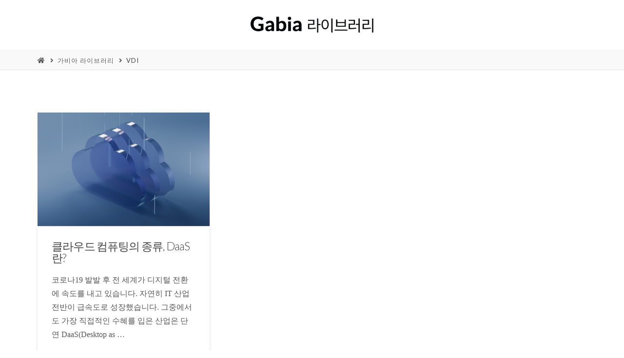

--- FILE ---
content_type: text/html; charset=UTF-8
request_url: https://library.gabia.com/tag/vdi/
body_size: 53061
content:
<!-- Google Tag Manager -->
<script>(function(w,d,s,l,i){w[l]=w[l]||[];w[l].push({'gtm.start':
new Date().getTime(),event:'gtm.js'});var f=d.getElementsByTagName(s)[0],
j=d.createElement(s),dl=l!='dataLayer'?'&l='+l:'';j.async=true;j.src=
'https://www.googletagmanager.com/gtm.js?id='+i+dl;f.parentNode.insertBefore(j,f);
})(window,document,'script','dataLayer','GTM-P8VJN87');</script>
<!-- End Google Tag Manager -->

<meta property="og:title" content="가비아 라이브러리">	 	 	 	 	 
<meta property="og:description" content="IT 콘텐츠 허브">	 	 	 	 
<meta property="og:image" content="https://static.gabia.com/www/common/gnb/gabia_logo_1200.jpg">
<meta property="og:url" content="library.gabia.com/">




<!DOCTYPE html>

<html class="no-js" lang="ko-KR">

<head>
  
<meta charset="UTF-8">
<meta name="viewport" content="width=device-width, initial-scale=1.0">
<link rel="pingback" href="https://library.gabia.com/xmlrpc.php">
<title>VDI | 가비아 라이브러리</title>
<meta name='robots' content='max-image-preview:large' />

<!-- All in One SEO Pack 3.3.5 by Michael Torbert of Semper Fi Web Design[915,943] -->
<script type="application/ld+json" class="aioseop-schema">{"@context":"https://schema.org","@graph":[{"@type":"Organization","@id":"https://library.gabia.com/#organization","url":"https://library.gabia.com/","name":"\uac00\ube44\uc544","sameAs":["Facebook URL: https://www.facebook.com/gabianow","YouTube URL: https://www.youtube.com/user/gabianow","Blog URL: https://blog.naver.com/gabianow"],"logo":{"@type":"ImageObject","@id":"https://library.gabia.com/#logo","url":"https://library.gabia.com/wp-content/uploads/2025/07/400X400.png","caption":""},"image":{"@id":"https://library.gabia.com/#logo"}},{"@type":"WebSite","@id":"https://library.gabia.com/#website","url":"https://library.gabia.com/","name":"\uac00\ube44\uc544 \ub77c\uc774\ube0c\ub7ec\ub9ac","publisher":{"@id":"https://library.gabia.com/#organization"},"potentialAction":{"@type":"SearchAction","target":"https://library.gabia.com/?s={search_term_string}","query-input":"required name=search_term_string"}},{"@type":"CollectionPage","@id":"https://library.gabia.com/tag/vdi/#collectionpage","url":"https://library.gabia.com/tag/vdi/","inLanguage":"ko-KR","name":"VDI","isPartOf":{"@id":"https://library.gabia.com/#website"}}]}</script>
<link rel="canonical" href="https://library.gabia.com/tag/vdi/" />
			<script type="text/javascript" >
				window.ga=window.ga||function(){(ga.q=ga.q||[]).push(arguments)};ga.l=+new Date;
				ga('create', '289759044', { 'cookieDomain': 'gabia.com' } );
				// Plugins
				ga('require', 'displayfeatures');ga('set', 'anonymizeIp', true);ga('require', 'outboundLinkTracker');
				ga('send', 'pageview');
			</script>
			<script async src="https://www.google-analytics.com/analytics.js"></script>
			<script async src="https://library.gabia.com/wp-content/plugins/all-in-one-seo-pack/public/js/vendor/autotrack.js"></script>
				<!-- All in One SEO Pack -->
<link rel='dns-prefetch' href='//fonts.googleapis.com' />
<link rel='dns-prefetch' href='//s.w.org' />
<link rel="alternate" type="application/rss+xml" title="가비아 라이브러리 &raquo; 피드" href="https://library.gabia.com/feed/" />
<link rel="alternate" type="application/rss+xml" title="가비아 라이브러리 &raquo; 댓글 피드" href="https://library.gabia.com/comments/feed/" />
<link rel="alternate" type="application/rss+xml" title="가비아 라이브러리 &raquo; VDI 태그 피드" href="https://library.gabia.com/tag/vdi/feed/" />
<script type="text/javascript">
window._wpemojiSettings = {"baseUrl":"https:\/\/s.w.org\/images\/core\/emoji\/13.1.0\/72x72\/","ext":".png","svgUrl":"https:\/\/s.w.org\/images\/core\/emoji\/13.1.0\/svg\/","svgExt":".svg","source":{"concatemoji":"https:\/\/library.gabia.com\/wp-includes\/js\/wp-emoji-release.min.js?ver=5.9.12"}};
/*! This file is auto-generated */
!function(e,a,t){var n,r,o,i=a.createElement("canvas"),p=i.getContext&&i.getContext("2d");function s(e,t){var a=String.fromCharCode;p.clearRect(0,0,i.width,i.height),p.fillText(a.apply(this,e),0,0);e=i.toDataURL();return p.clearRect(0,0,i.width,i.height),p.fillText(a.apply(this,t),0,0),e===i.toDataURL()}function c(e){var t=a.createElement("script");t.src=e,t.defer=t.type="text/javascript",a.getElementsByTagName("head")[0].appendChild(t)}for(o=Array("flag","emoji"),t.supports={everything:!0,everythingExceptFlag:!0},r=0;r<o.length;r++)t.supports[o[r]]=function(e){if(!p||!p.fillText)return!1;switch(p.textBaseline="top",p.font="600 32px Arial",e){case"flag":return s([127987,65039,8205,9895,65039],[127987,65039,8203,9895,65039])?!1:!s([55356,56826,55356,56819],[55356,56826,8203,55356,56819])&&!s([55356,57332,56128,56423,56128,56418,56128,56421,56128,56430,56128,56423,56128,56447],[55356,57332,8203,56128,56423,8203,56128,56418,8203,56128,56421,8203,56128,56430,8203,56128,56423,8203,56128,56447]);case"emoji":return!s([10084,65039,8205,55357,56613],[10084,65039,8203,55357,56613])}return!1}(o[r]),t.supports.everything=t.supports.everything&&t.supports[o[r]],"flag"!==o[r]&&(t.supports.everythingExceptFlag=t.supports.everythingExceptFlag&&t.supports[o[r]]);t.supports.everythingExceptFlag=t.supports.everythingExceptFlag&&!t.supports.flag,t.DOMReady=!1,t.readyCallback=function(){t.DOMReady=!0},t.supports.everything||(n=function(){t.readyCallback()},a.addEventListener?(a.addEventListener("DOMContentLoaded",n,!1),e.addEventListener("load",n,!1)):(e.attachEvent("onload",n),a.attachEvent("onreadystatechange",function(){"complete"===a.readyState&&t.readyCallback()})),(n=t.source||{}).concatemoji?c(n.concatemoji):n.wpemoji&&n.twemoji&&(c(n.twemoji),c(n.wpemoji)))}(window,document,window._wpemojiSettings);
</script>
<style type="text/css">
img.wp-smiley,
img.emoji {
	display: inline !important;
	border: none !important;
	box-shadow: none !important;
	height: 1em !important;
	width: 1em !important;
	margin: 0 0.07em !important;
	vertical-align: -0.1em !important;
	background: none !important;
	padding: 0 !important;
}
</style>
	<link rel='stylesheet' id='structured-content-frontend-css'  href='https://library.gabia.com/wp-content/plugins/structured-content/dist/blocks.style.build.css?ver=1.4.4' type='text/css' media='all' />
<link rel='stylesheet' id='wp-block-library-css'  href='https://library.gabia.com/wp-includes/css/dist/block-library/style.min.css?ver=5.9.12' type='text/css' media='all' />
<style id='wp-block-library-theme-inline-css' type='text/css'>
.wp-block-audio figcaption{color:#555;font-size:13px;text-align:center}.is-dark-theme .wp-block-audio figcaption{color:hsla(0,0%,100%,.65)}.wp-block-code>code{font-family:Menlo,Consolas,monaco,monospace;color:#1e1e1e;padding:.8em 1em;border:1px solid #ddd;border-radius:4px}.wp-block-embed figcaption{color:#555;font-size:13px;text-align:center}.is-dark-theme .wp-block-embed figcaption{color:hsla(0,0%,100%,.65)}.blocks-gallery-caption{color:#555;font-size:13px;text-align:center}.is-dark-theme .blocks-gallery-caption{color:hsla(0,0%,100%,.65)}.wp-block-image figcaption{color:#555;font-size:13px;text-align:center}.is-dark-theme .wp-block-image figcaption{color:hsla(0,0%,100%,.65)}.wp-block-pullquote{border-top:4px solid;border-bottom:4px solid;margin-bottom:1.75em;color:currentColor}.wp-block-pullquote__citation,.wp-block-pullquote cite,.wp-block-pullquote footer{color:currentColor;text-transform:uppercase;font-size:.8125em;font-style:normal}.wp-block-quote{border-left:.25em solid;margin:0 0 1.75em;padding-left:1em}.wp-block-quote cite,.wp-block-quote footer{color:currentColor;font-size:.8125em;position:relative;font-style:normal}.wp-block-quote.has-text-align-right{border-left:none;border-right:.25em solid;padding-left:0;padding-right:1em}.wp-block-quote.has-text-align-center{border:none;padding-left:0}.wp-block-quote.is-large,.wp-block-quote.is-style-large,.wp-block-quote.is-style-plain{border:none}.wp-block-search .wp-block-search__label{font-weight:700}.wp-block-group:where(.has-background){padding:1.25em 2.375em}.wp-block-separator{border:none;border-bottom:2px solid;margin-left:auto;margin-right:auto;opacity:.4}.wp-block-separator:not(.is-style-wide):not(.is-style-dots){width:100px}.wp-block-separator.has-background:not(.is-style-dots){border-bottom:none;height:1px}.wp-block-separator.has-background:not(.is-style-wide):not(.is-style-dots){height:2px}.wp-block-table thead{border-bottom:3px solid}.wp-block-table tfoot{border-top:3px solid}.wp-block-table td,.wp-block-table th{padding:.5em;border:1px solid;word-break:normal}.wp-block-table figcaption{color:#555;font-size:13px;text-align:center}.is-dark-theme .wp-block-table figcaption{color:hsla(0,0%,100%,.65)}.wp-block-video figcaption{color:#555;font-size:13px;text-align:center}.is-dark-theme .wp-block-video figcaption{color:hsla(0,0%,100%,.65)}.wp-block-template-part.has-background{padding:1.25em 2.375em;margin-top:0;margin-bottom:0}
</style>
<style id='global-styles-inline-css' type='text/css'>
body{--wp--preset--color--black: #000000;--wp--preset--color--cyan-bluish-gray: #abb8c3;--wp--preset--color--white: #ffffff;--wp--preset--color--pale-pink: #f78da7;--wp--preset--color--vivid-red: #cf2e2e;--wp--preset--color--luminous-vivid-orange: #ff6900;--wp--preset--color--luminous-vivid-amber: #fcb900;--wp--preset--color--light-green-cyan: #7bdcb5;--wp--preset--color--vivid-green-cyan: #00d084;--wp--preset--color--pale-cyan-blue: #8ed1fc;--wp--preset--color--vivid-cyan-blue: #0693e3;--wp--preset--color--vivid-purple: #9b51e0;--wp--preset--gradient--vivid-cyan-blue-to-vivid-purple: linear-gradient(135deg,rgba(6,147,227,1) 0%,rgb(155,81,224) 100%);--wp--preset--gradient--light-green-cyan-to-vivid-green-cyan: linear-gradient(135deg,rgb(122,220,180) 0%,rgb(0,208,130) 100%);--wp--preset--gradient--luminous-vivid-amber-to-luminous-vivid-orange: linear-gradient(135deg,rgba(252,185,0,1) 0%,rgba(255,105,0,1) 100%);--wp--preset--gradient--luminous-vivid-orange-to-vivid-red: linear-gradient(135deg,rgba(255,105,0,1) 0%,rgb(207,46,46) 100%);--wp--preset--gradient--very-light-gray-to-cyan-bluish-gray: linear-gradient(135deg,rgb(238,238,238) 0%,rgb(169,184,195) 100%);--wp--preset--gradient--cool-to-warm-spectrum: linear-gradient(135deg,rgb(74,234,220) 0%,rgb(151,120,209) 20%,rgb(207,42,186) 40%,rgb(238,44,130) 60%,rgb(251,105,98) 80%,rgb(254,248,76) 100%);--wp--preset--gradient--blush-light-purple: linear-gradient(135deg,rgb(255,206,236) 0%,rgb(152,150,240) 100%);--wp--preset--gradient--blush-bordeaux: linear-gradient(135deg,rgb(254,205,165) 0%,rgb(254,45,45) 50%,rgb(107,0,62) 100%);--wp--preset--gradient--luminous-dusk: linear-gradient(135deg,rgb(255,203,112) 0%,rgb(199,81,192) 50%,rgb(65,88,208) 100%);--wp--preset--gradient--pale-ocean: linear-gradient(135deg,rgb(255,245,203) 0%,rgb(182,227,212) 50%,rgb(51,167,181) 100%);--wp--preset--gradient--electric-grass: linear-gradient(135deg,rgb(202,248,128) 0%,rgb(113,206,126) 100%);--wp--preset--gradient--midnight: linear-gradient(135deg,rgb(2,3,129) 0%,rgb(40,116,252) 100%);--wp--preset--duotone--dark-grayscale: url('#wp-duotone-dark-grayscale');--wp--preset--duotone--grayscale: url('#wp-duotone-grayscale');--wp--preset--duotone--purple-yellow: url('#wp-duotone-purple-yellow');--wp--preset--duotone--blue-red: url('#wp-duotone-blue-red');--wp--preset--duotone--midnight: url('#wp-duotone-midnight');--wp--preset--duotone--magenta-yellow: url('#wp-duotone-magenta-yellow');--wp--preset--duotone--purple-green: url('#wp-duotone-purple-green');--wp--preset--duotone--blue-orange: url('#wp-duotone-blue-orange');--wp--preset--font-size--small: 13px;--wp--preset--font-size--medium: 20px;--wp--preset--font-size--large: 36px;--wp--preset--font-size--x-large: 42px;}.has-black-color{color: var(--wp--preset--color--black) !important;}.has-cyan-bluish-gray-color{color: var(--wp--preset--color--cyan-bluish-gray) !important;}.has-white-color{color: var(--wp--preset--color--white) !important;}.has-pale-pink-color{color: var(--wp--preset--color--pale-pink) !important;}.has-vivid-red-color{color: var(--wp--preset--color--vivid-red) !important;}.has-luminous-vivid-orange-color{color: var(--wp--preset--color--luminous-vivid-orange) !important;}.has-luminous-vivid-amber-color{color: var(--wp--preset--color--luminous-vivid-amber) !important;}.has-light-green-cyan-color{color: var(--wp--preset--color--light-green-cyan) !important;}.has-vivid-green-cyan-color{color: var(--wp--preset--color--vivid-green-cyan) !important;}.has-pale-cyan-blue-color{color: var(--wp--preset--color--pale-cyan-blue) !important;}.has-vivid-cyan-blue-color{color: var(--wp--preset--color--vivid-cyan-blue) !important;}.has-vivid-purple-color{color: var(--wp--preset--color--vivid-purple) !important;}.has-black-background-color{background-color: var(--wp--preset--color--black) !important;}.has-cyan-bluish-gray-background-color{background-color: var(--wp--preset--color--cyan-bluish-gray) !important;}.has-white-background-color{background-color: var(--wp--preset--color--white) !important;}.has-pale-pink-background-color{background-color: var(--wp--preset--color--pale-pink) !important;}.has-vivid-red-background-color{background-color: var(--wp--preset--color--vivid-red) !important;}.has-luminous-vivid-orange-background-color{background-color: var(--wp--preset--color--luminous-vivid-orange) !important;}.has-luminous-vivid-amber-background-color{background-color: var(--wp--preset--color--luminous-vivid-amber) !important;}.has-light-green-cyan-background-color{background-color: var(--wp--preset--color--light-green-cyan) !important;}.has-vivid-green-cyan-background-color{background-color: var(--wp--preset--color--vivid-green-cyan) !important;}.has-pale-cyan-blue-background-color{background-color: var(--wp--preset--color--pale-cyan-blue) !important;}.has-vivid-cyan-blue-background-color{background-color: var(--wp--preset--color--vivid-cyan-blue) !important;}.has-vivid-purple-background-color{background-color: var(--wp--preset--color--vivid-purple) !important;}.has-black-border-color{border-color: var(--wp--preset--color--black) !important;}.has-cyan-bluish-gray-border-color{border-color: var(--wp--preset--color--cyan-bluish-gray) !important;}.has-white-border-color{border-color: var(--wp--preset--color--white) !important;}.has-pale-pink-border-color{border-color: var(--wp--preset--color--pale-pink) !important;}.has-vivid-red-border-color{border-color: var(--wp--preset--color--vivid-red) !important;}.has-luminous-vivid-orange-border-color{border-color: var(--wp--preset--color--luminous-vivid-orange) !important;}.has-luminous-vivid-amber-border-color{border-color: var(--wp--preset--color--luminous-vivid-amber) !important;}.has-light-green-cyan-border-color{border-color: var(--wp--preset--color--light-green-cyan) !important;}.has-vivid-green-cyan-border-color{border-color: var(--wp--preset--color--vivid-green-cyan) !important;}.has-pale-cyan-blue-border-color{border-color: var(--wp--preset--color--pale-cyan-blue) !important;}.has-vivid-cyan-blue-border-color{border-color: var(--wp--preset--color--vivid-cyan-blue) !important;}.has-vivid-purple-border-color{border-color: var(--wp--preset--color--vivid-purple) !important;}.has-vivid-cyan-blue-to-vivid-purple-gradient-background{background: var(--wp--preset--gradient--vivid-cyan-blue-to-vivid-purple) !important;}.has-light-green-cyan-to-vivid-green-cyan-gradient-background{background: var(--wp--preset--gradient--light-green-cyan-to-vivid-green-cyan) !important;}.has-luminous-vivid-amber-to-luminous-vivid-orange-gradient-background{background: var(--wp--preset--gradient--luminous-vivid-amber-to-luminous-vivid-orange) !important;}.has-luminous-vivid-orange-to-vivid-red-gradient-background{background: var(--wp--preset--gradient--luminous-vivid-orange-to-vivid-red) !important;}.has-very-light-gray-to-cyan-bluish-gray-gradient-background{background: var(--wp--preset--gradient--very-light-gray-to-cyan-bluish-gray) !important;}.has-cool-to-warm-spectrum-gradient-background{background: var(--wp--preset--gradient--cool-to-warm-spectrum) !important;}.has-blush-light-purple-gradient-background{background: var(--wp--preset--gradient--blush-light-purple) !important;}.has-blush-bordeaux-gradient-background{background: var(--wp--preset--gradient--blush-bordeaux) !important;}.has-luminous-dusk-gradient-background{background: var(--wp--preset--gradient--luminous-dusk) !important;}.has-pale-ocean-gradient-background{background: var(--wp--preset--gradient--pale-ocean) !important;}.has-electric-grass-gradient-background{background: var(--wp--preset--gradient--electric-grass) !important;}.has-midnight-gradient-background{background: var(--wp--preset--gradient--midnight) !important;}.has-small-font-size{font-size: var(--wp--preset--font-size--small) !important;}.has-medium-font-size{font-size: var(--wp--preset--font-size--medium) !important;}.has-large-font-size{font-size: var(--wp--preset--font-size--large) !important;}.has-x-large-font-size{font-size: var(--wp--preset--font-size--x-large) !important;}
</style>
<link rel='stylesheet' id='essential-grid-plugin-settings-css'  href='https://library.gabia.com/wp-content/plugins/essential-grid/public/assets/css/settings.css?ver=2.3.6' type='text/css' media='all' />
<link rel='stylesheet' id='tp-fontello-css'  href='https://library.gabia.com/wp-content/plugins/essential-grid/public/assets/font/fontello/css/fontello.css?ver=2.3.6' type='text/css' media='all' />
<link rel='stylesheet' id='themepunchboxextcss-css'  href='https://library.gabia.com/wp-content/plugins/essential-grid/public/assets/css/jquery.esgbox.min.css?ver=2.3.6' type='text/css' media='all' />
<link rel='stylesheet' id='googlefonts-css'  href='https://fonts.googleapis.com/css?family=Noto+Sans+KR:400&subset=latin,korean' type='text/css' media='all' />
<link rel='stylesheet' id='ivory-search-styles-css'  href='https://library.gabia.com/wp-content/plugins/add-search-to-menu/public/css/ivory-search.min.css?ver=5.4.8' type='text/css' media='all' />
<link rel='stylesheet' id='wordpress-popular-posts-css-css'  href='https://library.gabia.com/wp-content/plugins/wordpress-popular-posts/assets/css/wpp.css?ver=6.2.1' type='text/css' media='all' />
<link rel='stylesheet' id='x-stack-css'  href='https://library.gabia.com/wp-content/themes/x/framework/dist/css/site/stacks/integrity-light.css?ver=6.5.5' type='text/css' media='all' />
<link rel='stylesheet' id='x-cranium-migration-css'  href='https://library.gabia.com/wp-content/themes/x/framework/legacy/cranium/dist/css/site/integrity-light.css?ver=6.5.5' type='text/css' media='all' />
<script type='text/javascript' src='https://library.gabia.com/wp-includes/js/jquery/jquery.min.js?ver=3.6.0' id='jquery-core-js'></script>
<script type='text/javascript' src='https://library.gabia.com/wp-includes/js/jquery/jquery-migrate.min.js?ver=3.3.2' id='jquery-migrate-js'></script>
<script type='text/javascript' src='https://library.gabia.com/wp-content/plugins/essential-grid/public/assets/js/jquery.esgbox.min.js?ver=2.3.6' id='themepunchboxext-js'></script>
<script type='text/javascript' src='https://library.gabia.com/wp-content/plugins/essential-grid/public/assets/js/jquery.themepunch.enablelog.js?ver=2.3.6' id='enable-logs-js'></script>
<script type='application/json' id='wpp-json'>
{"sampling_active":0,"sampling_rate":100,"ajax_url":"https:\/\/library.gabia.com\/wp-json\/wordpress-popular-posts\/v1\/popular-posts","api_url":"https:\/\/library.gabia.com\/wp-json\/wordpress-popular-posts","ID":0,"token":"70ceeab00c","lang":0,"debug":0}
</script>
<script type='text/javascript' src='https://library.gabia.com/wp-content/plugins/wordpress-popular-posts/assets/js/wpp.min.js?ver=6.2.1' id='wpp-js-js'></script>
<link rel="https://api.w.org/" href="https://library.gabia.com/wp-json/" /><link rel="alternate" type="application/json" href="https://library.gabia.com/wp-json/wp/v2/tags/902" /><style type='text/css' media='screen'>
	body{ font-family:"Noto Sans KR", arial, sans-serif;}
</style>
<!-- fonts delivered by Wordpress Google Fonts, a plugin by Adrian3.com -->            <style id="wpp-loading-animation-styles">@-webkit-keyframes bgslide{from{background-position-x:0}to{background-position-x:-200%}}@keyframes bgslide{from{background-position-x:0}to{background-position-x:-200%}}.wpp-widget-placeholder,.wpp-widget-block-placeholder,.wpp-shortcode-placeholder{margin:0 auto;width:60px;height:3px;background:#dd3737;background:linear-gradient(90deg,#dd3737 0%,#571313 10%,#dd3737 100%);background-size:200% auto;border-radius:3px;-webkit-animation:bgslide 1s infinite linear;animation:bgslide 1s infinite linear}</style>
            <link rel="icon" href="https://library.gabia.com/wp-content/uploads/2024/09/cropped-Favicon-2-32x32.png" sizes="32x32" />
<link rel="icon" href="https://library.gabia.com/wp-content/uploads/2024/09/cropped-Favicon-2-192x192.png" sizes="192x192" />
<link rel="apple-touch-icon" href="https://library.gabia.com/wp-content/uploads/2024/09/cropped-Favicon-2-180x180.png" />
<meta name="msapplication-TileImage" content="https://library.gabia.com/wp-content/uploads/2024/09/cropped-Favicon-2-270x270.png" />
<style id="x-generated-css">a,h1 a:hover,h2 a:hover,h3 a:hover,h4 a:hover,h5 a:hover,h6 a:hover,.x-breadcrumb-wrap a:hover,.widget ul li a:hover,.widget ol li a:hover,.widget.widget_text ul li a,.widget.widget_text ol li a,.widget_nav_menu .current-menu-item > a,.x-accordion-heading .x-accordion-toggle:hover,.x-comment-author a:hover,.x-comment-time:hover,.x-recent-posts a:hover .h-recent-posts{color:#2598e7;}a:hover,.widget.widget_text ul li a:hover,.widget.widget_text ol li a:hover,.x-twitter-widget ul li a:hover{color:#58aee8;}.rev_slider_wrapper,a.x-img-thumbnail:hover,.x-slider-container.below,.page-template-template-blank-3-php .x-slider-container.above,.page-template-template-blank-6-php .x-slider-container.above{border-color:#2598e7;}.entry-thumb:before,.x-pagination span.current,.flex-direction-nav a,.flex-control-nav a:hover,.flex-control-nav a.flex-active,.mejs-time-current,.x-dropcap,.x-skill-bar .bar,.x-pricing-column.featured h2,.h-comments-title small,.x-entry-share .x-share:hover,.x-highlight,.x-recent-posts .x-recent-posts-img:after{background-color:#2598e7;}.x-nav-tabs > .active > a,.x-nav-tabs > .active > a:hover{box-shadow:inset 0 3px 0 0 #2598e7;}.x-main{width:69.536945%;}.x-sidebar{width:25.536945%;}.x-comment-author,.x-comment-time,.comment-form-author label,.comment-form-email label,.comment-form-url label,.comment-form-rating label,.comment-form-comment label,.widget_calendar #wp-calendar caption,.widget.widget_rss li .rsswidget{font-family:"Lato",sans-serif;font-weight:300;}.p-landmark-sub,.p-meta,input,button,select,textarea{font-family:"Lato",sans-serif;}.widget ul li a,.widget ol li a,.x-comment-time{color:#565656;}.widget_text ol li a,.widget_text ul li a{color:#2598e7;}.widget_text ol li a:hover,.widget_text ul li a:hover{color:#58aee8;}.comment-form-author label,.comment-form-email label,.comment-form-url label,.comment-form-rating label,.comment-form-comment label,.widget_calendar #wp-calendar th,.p-landmark-sub strong,.widget_tag_cloud .tagcloud a:hover,.widget_tag_cloud .tagcloud a:active,.entry-footer a:hover,.entry-footer a:active,.x-breadcrumbs .current,.x-comment-author,.x-comment-author a{color:#404040;}.widget_calendar #wp-calendar th{border-color:#404040;}.h-feature-headline span i{background-color:#404040;}@media (max-width:979px){}html{font-size:16px;}@media (min-width:480px){html{font-size:16px;}}@media (min-width:767px){html{font-size:16px;}}@media (min-width:979px){html{font-size:16px;}}@media (min-width:1200px){html{font-size:16px;}}body{font-style:normal;font-weight:400;color:#565656;background-color:rgb(255,255,255);}.w-b{font-weight:400 !important;}h1,h2,h3,h4,h5,h6,.h1,.h2,.h3,.h4,.h5,.h6{font-family:"Lato",sans-serif;font-style:normal;font-weight:300;}h1,.h1{letter-spacing:-0.035em;}h2,.h2{letter-spacing:-0.035em;}h3,.h3{letter-spacing:-0.035em;}h4,.h4{letter-spacing:-0.035em;}h5,.h5{letter-spacing:-0.035em;}h6,.h6{letter-spacing:-0.035em;}.w-h{font-weight:300 !important;}.x-container.width{width:88%;}.x-container.max{max-width:1200px;}.x-main.full{float:none;display:block;width:auto;}@media (max-width:979px){.x-main.full,.x-main.left,.x-main.right,.x-sidebar.left,.x-sidebar.right{float:none;display:block;width:auto !important;}}.entry-header,.entry-content{font-size:1rem;}body,input,button,select,textarea{font-family:"Lato",sans-serif;}h1,h2,h3,h4,h5,h6,.h1,.h2,.h3,.h4,.h5,.h6,h1 a,h2 a,h3 a,h4 a,h5 a,h6 a,.h1 a,.h2 a,.h3 a,.h4 a,.h5 a,.h6 a,blockquote{color:#404040;}.cfc-h-tx{color:#404040 !important;}.cfc-h-bd{border-color:#404040 !important;}.cfc-h-bg{background-color:#404040 !important;}.cfc-b-tx{color:#565656 !important;}.cfc-b-bd{border-color:#565656 !important;}.cfc-b-bg{background-color:#565656 !important;}.x-btn,.button,[type="submit"]{color:#ffffff;border-color:#232323;background-color:#232323;margin-bottom:0.25em;text-shadow:0 0.075em 0.075em rgba(0,0,0,0.5);box-shadow:0 0.25em 0 0 #2d2d2d,0 4px 9px rgba(0,0,0,0.75);}.x-btn:hover,.button:hover,[type="submit"]:hover{color:#ffffff;border-color:#7c7c7c;background-color:#2d2d2d;margin-bottom:0.25em;text-shadow:0 0.075em 0.075em rgba(0,0,0,0.5);box-shadow:0 0.25em 0 0 #5e5e5e,0 4px 9px rgba(0,0,0,0.75);}.x-btn.x-btn-real,.x-btn.x-btn-real:hover{margin-bottom:0.25em;text-shadow:0 0.075em 0.075em rgba(0,0,0,0.65);}.x-btn.x-btn-real{box-shadow:0 0.25em 0 0 #2d2d2d,0 4px 9px rgba(0,0,0,0.75);}.x-btn.x-btn-real:hover{box-shadow:0 0.25em 0 0 #5e5e5e,0 4px 9px rgba(0,0,0,0.75);}.x-btn.x-btn-flat,.x-btn.x-btn-flat:hover{margin-bottom:0;text-shadow:0 0.075em 0.075em rgba(0,0,0,0.65);box-shadow:none;}.x-btn.x-btn-transparent,.x-btn.x-btn-transparent:hover{margin-bottom:0;border-width:3px;text-shadow:none;text-transform:uppercase;background-color:transparent;box-shadow:none;}.h-widget:before,.x-flickr-widget .h-widget:before,.x-dribbble-widget .h-widget:before{position:relative;font-weight:normal;font-style:normal;line-height:1;text-decoration:inherit;-webkit-font-smoothing:antialiased;speak:none;}.h-widget:before{padding-right:0.4em;font-family:"fontawesome";}.x-flickr-widget .h-widget:before,.x-dribbble-widget .h-widget:before{top:0.025em;padding-right:0.35em;font-family:"foundationsocial";font-size:0.785em;}.widget_archive .h-widget:before{content:"\f303";top:-0.045em;font-size:0.925em;}.widget_calendar .h-widget:before{content:"\f073";top:-0.0825em;font-size:0.85em;}.widget_categories .h-widget:before,.widget_product_categories .h-widget:before{content:"\f02e";font-size:0.95em;}.widget_nav_menu .h-widget:before,.widget_layered_nav .h-widget:before{content:"\f0c9";}.widget_meta .h-widget:before{content:"\f0fe";top:-0.065em;font-size:0.895em;}.widget_pages .h-widget:before{font-family:"FontAwesomeRegular";content:"\f15c";top:-0.065em;font-size:0.85em;}.widget_recent_reviews .h-widget:before,.widget_recent_comments .h-widget:before{content:"\f086";top:-0.065em;font-size:0.895em;}.widget_recent_entries .h-widget:before{content:"\f02d";top:-0.045em;font-size:0.875em;}.widget_rss .h-widget:before{content:"\f09e";padding-right:0.2em;}.widget_search .h-widget:before,.widget_product_search .h-widget:before{content:"\f0a4";top:-0.075em;font-size:0.85em;}.widget_tag_cloud .h-widget:before,.widget_product_tag_cloud .h-widget:before{content:"\f02c";font-size:0.925em;}.widget_text .h-widget:before{content:"\f054";padding-right:0.4em;font-size:0.925em;}.x-dribbble-widget .h-widget:before{content:"\f009";}.x-flickr-widget .h-widget:before{content:"\f010";padding-right:0.35em;}.widget_best_sellers .h-widget:before{content:"\f091";top:-0.0975em;font-size:0.815em;}.widget_shopping_cart .h-widget:before{content:"\f07a";top:-0.05em;font-size:0.945em;}.widget_products .h-widget:before{content:"\f0f2";top:-0.05em;font-size:0.945em;}.widget_featured_products .h-widget:before{content:"\f0a3";}.widget_layered_nav_filters .h-widget:before{content:"\f046";top:1px;}.widget_onsale .h-widget:before{content:"\f02b";font-size:0.925em;}.widget_price_filter .h-widget:before{content:"\f0d6";font-size:1.025em;}.widget_random_products .h-widget:before{content:"\f074";font-size:0.925em;}.widget_recently_viewed_products .h-widget:before{content:"\f06e";}.widget_recent_products .h-widget:before{content:"\f08d";top:-0.035em;font-size:0.9em;}.widget_top_rated_products .h-widget:before{content:"\f075";top:-0.145em;font-size:0.885em;}.x-topbar .p-info a:hover,.x-widgetbar .widget ul li a:hover{color:#2598e7;}.x-topbar .p-info,.x-topbar .p-info a,.x-navbar .desktop .x-nav > li > a,.x-navbar .desktop .sub-menu a,.x-navbar .mobile .x-nav li > a,.x-breadcrumb-wrap a,.x-breadcrumbs .delimiter{color:#595959;}.x-navbar .desktop .x-nav > li > a:hover,.x-navbar .desktop .x-nav > .x-active > a,.x-navbar .desktop .x-nav > .current-menu-item > a,.x-navbar .desktop .sub-menu a:hover,.x-navbar .desktop .sub-menu .x-active > a,.x-navbar .desktop .sub-menu .current-menu-item > a,.x-navbar .desktop .x-nav .x-megamenu > .sub-menu > li > a,.x-navbar .mobile .x-nav li > a:hover,.x-navbar .mobile .x-nav .x-active > a,.x-navbar .mobile .x-nav .current-menu-item > a{color:#000000;}.x-navbar .desktop .x-nav > li > a:hover,.x-navbar .desktop .x-nav > .x-active > a,.x-navbar .desktop .x-nav > .current-menu-item > a{box-shadow:inset 0 4px 0 0 #2598e7;}.x-navbar .desktop .x-nav > li > a{height:49px;padding-top:20px;}.x-navbar-fixed-top-active .x-navbar-wrap{margin-bottom:1px;}.x-navbar .desktop .x-nav > li ul{top:34px;;}@media (max-width:979px){.x-navbar-fixed-top-active .x-navbar-wrap{margin-bottom:0;}}body.x-navbar-fixed-top-active .x-navbar-wrap{height:49px;}.x-navbar-inner{min-height:49px;}.x-logobar-inner{padding-top:30px;padding-bottom:33px;}.x-brand{font-family:"Lato",sans-serif;font-size:0px;font-style:normal;font-weight:400;letter-spacing:-1em;text-transform:uppercase;color:#999;}.x-brand:hover,.x-brand:focus{color:#999;}.x-brand img{width:300px;}.x-navbar .x-nav-wrap .x-nav > li > a{font-family:"Lato",sans-serif;font-style:normal;font-weight:400;letter-spacing:em;text-transform:uppercase;}.x-navbar .desktop .x-nav > li > a{font-size:14px;}.x-navbar .desktop .x-nav > li > a:not(.x-btn-navbar-woocommerce){padding-left:24px;padding-right:24px;}.x-navbar .desktop .x-nav > li > a > span{margin-right:-em;}.x-btn-navbar{margin-top:14px;}.x-btn-navbar,.x-btn-navbar.collapsed{font-size:17px;}@media (max-width:979px){body.x-navbar-fixed-top-active .x-navbar-wrap{height:auto;}.x-widgetbar{left:0;right:0;}}.x-colophon.bottom {font-size:13px}.post .entry-title {font-size:30px}.post .entry-header {font-size:14px}.h-widget {font-size:18px}#reply-title {font-size:28px;}.x-widgetbar {position:absolute;}.h-comments-title {font-size:28px;}.h-landmark {font-size:0px;}.p-landmark-sub {font-size:0px;}.post .entry-content {font-family:맑은 고딕;font-size:16px;line-height:1.8em;}.resp-p-timeline {font-size:18px;line-height:1.6em;}.widget_recent_entries {font-size:14px;}.widget_recent_comments {font-size:14px;}.widget_pages {font-size:15px;}.x-face-text {font-size:0px}.x-callout {font-size:15px;}.textwidget {font-size:16px;}.x-breadcrumbs {font-size:13px;}</style><link rel="stylesheet" href="//fonts.googleapis.com/css?family=Lato:400,400i,700,700i,300&#038;subset=latin,latin-ext&#038;display=auto" type="text/css" media="all" data-x-google-fonts /></head>

<body class="archive tag tag-vdi tag-902 x x-integrity x-integrity-light x-full-width-layout-active x-full-width-active x-post-meta-disabled x-masonry-active x-archive-masonry-active x-navbar-fixed-top-active x-v6_5_5 cornerstone-v4_2_3">

  
  <div id="x-root" class="x-root">

    
    <div id="top" class="site">

    
  
  <header class="masthead masthead-stacked" role="banner">
    
    

  <div class="x-logobar">
    <div class="x-logobar-inner">
      <div class="x-container max width">
        
<a href="https://library.gabia.com/" class="x-brand img">
  <img src="//library.gabia.com/wp-content/uploads/2024/09/gl_logo_1200x160-1.png" alt="가비아 라이브러리"></a>
      </div>
    </div>
  </div>

  <div class="x-navbar-wrap">
    <div class="x-navbar">
      <div class="x-navbar-inner">
        <div class="x-container max width">
          
<a href="#" id="x-btn-navbar" class="x-btn-navbar collapsed" data-x-toggle="collapse-b" data-x-toggleable="x-nav-wrap-mobile" aria-expanded="false" aria-controls="x-nav-wrap-mobile" role="button">
  <i class="x-icon-bars" data-x-icon-s="&#xf0c9;"></i>
  <span class="visually-hidden">Navigation</span>
</a>

<nav class="x-nav-wrap desktop" role="navigation">
  <ul id="menu-menu" class="x-nav"><li id="menu-item-12973" class="menu-item menu-item-type-post_type menu-item-object-page menu-item-home menu-item-12973"><a href="https://library.gabia.com/"><span>HOME</span></a></li>
<li id="menu-item-12974" class="menu-item menu-item-type-taxonomy menu-item-object-category menu-item-12974 tax-item tax-item-30"><a href="https://library.gabia.com/category/contents/"><span>콘텐츠</span></a></li>
<li id="menu-item-12975" class="menu-item menu-item-type-taxonomy menu-item-object-category menu-item-12975 tax-item tax-item-7"><a href="https://library.gabia.com/category/contents/groupware/"><span>메일ㆍ그룹웨어</span></a></li>
<li id="menu-item-12976" class="menu-item menu-item-type-taxonomy menu-item-object-category menu-item-12976 tax-item tax-item-763"><a href="https://library.gabia.com/category/contents/security/"><span>정보보안</span></a></li>
<li id="menu-item-12977" class="menu-item menu-item-type-taxonomy menu-item-object-category menu-item-12977 tax-item tax-item-425"><a href="https://library.gabia.com/category/contents/homepage/"><span>홈페이지</span></a></li>
<li id="menu-item-12978" class="menu-item menu-item-type-taxonomy menu-item-object-category menu-item-12978 tax-item tax-item-846"><a href="https://library.gabia.com/category/contents/aws-contents/"><span>AWS</span></a></li>
<li id="menu-item-12979" class="menu-item menu-item-type-taxonomy menu-item-object-category menu-item-12979 tax-item tax-item-834"><a href="https://library.gabia.com/category/contents/tech/"><span>Tech</span></a></li>
<li id="menu-item-12980" class="menu-item menu-item-type-taxonomy menu-item-object-category menu-item-12980 tax-item tax-item-840"><a href="https://library.gabia.com/category/contents/%ec%9e%ac%ed%83%9d%ea%b7%bc%eb%ac%b4/"><span>재택근무</span></a></li>
<li id="menu-item-12981" class="menu-item menu-item-type-taxonomy menu-item-object-category menu-item-12981 tax-item tax-item-831"><a href="https://library.gabia.com/category/contents/hostingmain/"><span>호스팅</span></a></li>
<li id="menu-item-12982" class="menu-item menu-item-type-taxonomy menu-item-object-category menu-item-12982 tax-item tax-item-853"><a href="https://library.gabia.com/category/gabia-container-hosting/"><span>컨테이너호스팅</span></a></li>
<li id="menu-item-12983" class="menu-item menu-item-type-taxonomy menu-item-object-category menu-item-12983 tax-item tax-item-917"><a href="https://library.gabia.com/category/contents/case/"><span>고객사례</span></a></li>
<li id="menu-item-12984" class="menu-item menu-item-type-taxonomy menu-item-object-category menu-item-12984 tax-item tax-item-15"><a href="https://library.gabia.com/category/contents/inside/"><span>가비아 뉴스</span></a></li>
<li id="menu-item-12985" class="menu-item menu-item-type-taxonomy menu-item-object-category menu-item-12985 tax-item tax-item-847"><a href="https://library.gabia.com/category/erp-%ed%9a%8c%ea%b3%84%ea%b2%bd%ec%98%81%ea%b4%80%eb%a6%ac/"><span>ERP 회계경영관리</span></a></li>
<li id="menu-item-12986" class="menu-item menu-item-type-taxonomy menu-item-object-post_tag menu-item-12986 tax-item tax-item-818"><a href="https://library.gabia.com/tag/groupware/"><span>groupware</span></a></li>
<li id="menu-item-12987" class="menu-item menu-item-type-taxonomy menu-item-object-post_tag menu-item-12987 tax-item tax-item-102"><a href="https://library.gabia.com/tag/%ed%81%b4%eb%9d%bc%ec%9a%b0%eb%93%9c/"><span>클라우드</span></a></li>
<li id="menu-item-12988" class="menu-item menu-item-type-taxonomy menu-item-object-post_tag menu-item-12988 tax-item tax-item-808"><a href="https://library.gabia.com/tag/bizmain/"><span>bizmain</span></a></li>
<li id="menu-item-12989" class="menu-item menu-item-type-taxonomy menu-item-object-post_tag menu-item-12989 tax-item tax-item-219"><a href="https://library.gabia.com/tag/idc/"><span>IDC</span></a></li>
<li id="menu-item-12990" class="menu-item menu-item-type-taxonomy menu-item-object-post_tag menu-item-12990 tax-item tax-item-11"><a href="https://library.gabia.com/tag/%eb%8f%84%eb%a9%94%ec%9d%b8/"><span>도메인</span></a></li>
<li id="menu-item-12991" class="menu-item menu-item-type-taxonomy menu-item-object-post_tag menu-item-12991 tax-item tax-item-826"><a href="https://library.gabia.com/tag/gcloudmain/"><span>가비아클라우드</span></a></li>
<li id="menu-item-12992" class="menu-item menu-item-type-taxonomy menu-item-object-post_tag menu-item-12992 tax-item tax-item-711"><a href="https://library.gabia.com/tag/%ec%a0%95%eb%b3%b4%eb%b3%b4%ec%95%88/"><span>정보보안</span></a></li>
<li id="menu-item-12993" class="menu-item menu-item-type-taxonomy menu-item-object-post_tag menu-item-12993 tax-item tax-item-819"><a href="https://library.gabia.com/tag/mail/"><span>mail</span></a></li>
<li id="menu-item-12994" class="menu-item menu-item-type-taxonomy menu-item-object-post_tag menu-item-12994 tax-item tax-item-844"><a href="https://library.gabia.com/tag/aws/"><span>AWS</span></a></li>
<li id="menu-item-12995" class="menu-item menu-item-type-taxonomy menu-item-object-post_tag menu-item-12995 tax-item tax-item-69"><a href="https://library.gabia.com/tag/%ed%99%88%ed%8e%98%ec%9d%b4%ec%a7%80/"><span>홈페이지</span></a></li>
<li id="menu-item-12996" class="menu-item menu-item-type-taxonomy menu-item-object-post_tag menu-item-12996 tax-item tax-item-567"><a href="https://library.gabia.com/tag/%ea%b7%b8%eb%a3%b9%ec%9b%a8%ec%96%b4/"><span>그룹웨어</span></a></li>
<li id="menu-item-12997" class="menu-item menu-item-type-taxonomy menu-item-object-post_tag menu-item-12997 tax-item tax-item-830"><a href="https://library.gabia.com/tag/hr/"><span>hr</span></a></li>
<li id="menu-item-12998" class="menu-item menu-item-type-taxonomy menu-item-object-post_tag menu-item-12998 tax-item tax-item-906"><a href="https://library.gabia.com/tag/bill/"><span>bill</span></a></li>
<li id="menu-item-12999" class="menu-item menu-item-type-taxonomy menu-item-object-post_tag menu-item-12999 tax-item tax-item-752"><a href="https://library.gabia.com/tag/hostingmain/"><span>hostingmain</span></a></li>
<li id="menu-item-13000" class="menu-item menu-item-type-taxonomy menu-item-object-post_tag menu-item-13000 tax-item tax-item-804"><a href="https://library.gabia.com/tag/%eb%a9%94%ec%9d%bc/"><span>메일</span></a></li>
<li class="menu-item x-menu-item x-menu-item-search"><a href="#" class="x-btn-navbar-search"><span><i class="x-icon-search" data-x-icon-s="&#xf002;" aria-hidden="true"></i><span class="x-hidden-desktop"> Search</span></span></a></li></ul></nav>

<div id="x-nav-wrap-mobile" class="x-nav-wrap mobile x-collapsed" data-x-toggleable="x-nav-wrap-mobile" data-x-toggle-collapse="1" aria-hidden="true" aria-labelledby="x-btn-navbar">
  <ul id="menu-menu-1" class="x-nav"><li class="menu-item menu-item-type-post_type menu-item-object-page menu-item-home menu-item-12973"><a href="https://library.gabia.com/"><span>HOME</span></a></li>
<li class="menu-item menu-item-type-taxonomy menu-item-object-category menu-item-12974 tax-item tax-item-30"><a href="https://library.gabia.com/category/contents/"><span>콘텐츠</span></a></li>
<li class="menu-item menu-item-type-taxonomy menu-item-object-category menu-item-12975 tax-item tax-item-7"><a href="https://library.gabia.com/category/contents/groupware/"><span>메일ㆍ그룹웨어</span></a></li>
<li class="menu-item menu-item-type-taxonomy menu-item-object-category menu-item-12976 tax-item tax-item-763"><a href="https://library.gabia.com/category/contents/security/"><span>정보보안</span></a></li>
<li class="menu-item menu-item-type-taxonomy menu-item-object-category menu-item-12977 tax-item tax-item-425"><a href="https://library.gabia.com/category/contents/homepage/"><span>홈페이지</span></a></li>
<li class="menu-item menu-item-type-taxonomy menu-item-object-category menu-item-12978 tax-item tax-item-846"><a href="https://library.gabia.com/category/contents/aws-contents/"><span>AWS</span></a></li>
<li class="menu-item menu-item-type-taxonomy menu-item-object-category menu-item-12979 tax-item tax-item-834"><a href="https://library.gabia.com/category/contents/tech/"><span>Tech</span></a></li>
<li class="menu-item menu-item-type-taxonomy menu-item-object-category menu-item-12980 tax-item tax-item-840"><a href="https://library.gabia.com/category/contents/%ec%9e%ac%ed%83%9d%ea%b7%bc%eb%ac%b4/"><span>재택근무</span></a></li>
<li class="menu-item menu-item-type-taxonomy menu-item-object-category menu-item-12981 tax-item tax-item-831"><a href="https://library.gabia.com/category/contents/hostingmain/"><span>호스팅</span></a></li>
<li class="menu-item menu-item-type-taxonomy menu-item-object-category menu-item-12982 tax-item tax-item-853"><a href="https://library.gabia.com/category/gabia-container-hosting/"><span>컨테이너호스팅</span></a></li>
<li class="menu-item menu-item-type-taxonomy menu-item-object-category menu-item-12983 tax-item tax-item-917"><a href="https://library.gabia.com/category/contents/case/"><span>고객사례</span></a></li>
<li class="menu-item menu-item-type-taxonomy menu-item-object-category menu-item-12984 tax-item tax-item-15"><a href="https://library.gabia.com/category/contents/inside/"><span>가비아 뉴스</span></a></li>
<li class="menu-item menu-item-type-taxonomy menu-item-object-category menu-item-12985 tax-item tax-item-847"><a href="https://library.gabia.com/category/erp-%ed%9a%8c%ea%b3%84%ea%b2%bd%ec%98%81%ea%b4%80%eb%a6%ac/"><span>ERP 회계경영관리</span></a></li>
<li class="menu-item menu-item-type-taxonomy menu-item-object-post_tag menu-item-12986 tax-item tax-item-818"><a href="https://library.gabia.com/tag/groupware/"><span>groupware</span></a></li>
<li class="menu-item menu-item-type-taxonomy menu-item-object-post_tag menu-item-12987 tax-item tax-item-102"><a href="https://library.gabia.com/tag/%ed%81%b4%eb%9d%bc%ec%9a%b0%eb%93%9c/"><span>클라우드</span></a></li>
<li class="menu-item menu-item-type-taxonomy menu-item-object-post_tag menu-item-12988 tax-item tax-item-808"><a href="https://library.gabia.com/tag/bizmain/"><span>bizmain</span></a></li>
<li class="menu-item menu-item-type-taxonomy menu-item-object-post_tag menu-item-12989 tax-item tax-item-219"><a href="https://library.gabia.com/tag/idc/"><span>IDC</span></a></li>
<li class="menu-item menu-item-type-taxonomy menu-item-object-post_tag menu-item-12990 tax-item tax-item-11"><a href="https://library.gabia.com/tag/%eb%8f%84%eb%a9%94%ec%9d%b8/"><span>도메인</span></a></li>
<li class="menu-item menu-item-type-taxonomy menu-item-object-post_tag menu-item-12991 tax-item tax-item-826"><a href="https://library.gabia.com/tag/gcloudmain/"><span>가비아클라우드</span></a></li>
<li class="menu-item menu-item-type-taxonomy menu-item-object-post_tag menu-item-12992 tax-item tax-item-711"><a href="https://library.gabia.com/tag/%ec%a0%95%eb%b3%b4%eb%b3%b4%ec%95%88/"><span>정보보안</span></a></li>
<li class="menu-item menu-item-type-taxonomy menu-item-object-post_tag menu-item-12993 tax-item tax-item-819"><a href="https://library.gabia.com/tag/mail/"><span>mail</span></a></li>
<li class="menu-item menu-item-type-taxonomy menu-item-object-post_tag menu-item-12994 tax-item tax-item-844"><a href="https://library.gabia.com/tag/aws/"><span>AWS</span></a></li>
<li class="menu-item menu-item-type-taxonomy menu-item-object-post_tag menu-item-12995 tax-item tax-item-69"><a href="https://library.gabia.com/tag/%ed%99%88%ed%8e%98%ec%9d%b4%ec%a7%80/"><span>홈페이지</span></a></li>
<li class="menu-item menu-item-type-taxonomy menu-item-object-post_tag menu-item-12996 tax-item tax-item-567"><a href="https://library.gabia.com/tag/%ea%b7%b8%eb%a3%b9%ec%9b%a8%ec%96%b4/"><span>그룹웨어</span></a></li>
<li class="menu-item menu-item-type-taxonomy menu-item-object-post_tag menu-item-12997 tax-item tax-item-830"><a href="https://library.gabia.com/tag/hr/"><span>hr</span></a></li>
<li class="menu-item menu-item-type-taxonomy menu-item-object-post_tag menu-item-12998 tax-item tax-item-906"><a href="https://library.gabia.com/tag/bill/"><span>bill</span></a></li>
<li class="menu-item menu-item-type-taxonomy menu-item-object-post_tag menu-item-12999 tax-item tax-item-752"><a href="https://library.gabia.com/tag/hostingmain/"><span>hostingmain</span></a></li>
<li class="menu-item menu-item-type-taxonomy menu-item-object-post_tag menu-item-13000 tax-item tax-item-804"><a href="https://library.gabia.com/tag/%eb%a9%94%ec%9d%bc/"><span>메일</span></a></li>
<li class="menu-item x-menu-item x-menu-item-search"><a href="#" class="x-btn-navbar-search"><span><i class="x-icon-search" data-x-icon-s="&#xf002;" aria-hidden="true"></i><span class="x-hidden-desktop"> Search</span></span></a></li></ul></div>

        </div>
      </div>
    </div>
  </div>

    
  
    <div class="x-breadcrumb-wrap">
      <div class="x-container max width">

        <div class="x-breadcrumbs"><a href="https://library.gabia.com/" ><span class="home"><i class="x-icon-home" data-x-icon-s="&#xf015;"></i></span></a> <span class="delimiter"><i class="x-icon-angle-right" data-x-icon-s="&#xf105;"></i></span> <a href="https://library.gabia.com" >가비아 라이브러리</a> <span class="delimiter"><i class="x-icon-angle-right" data-x-icon-s="&#xf105;"></i></span> <a href="https://library.gabia.com/tag/vdi/" class="current" title="You Are Here" >VDI</a></div>
        
      </div>
    </div>

    </header>

    

  
  <header class="x-header-landmark x-container max width">
    <h1 class="h-landmark"><span>Tag Archive</span></h1>
    <p class="p-landmark-sub"><span>Below you'll find a list of all posts that have been tagged as <strong>&ldquo;VDI&rdquo;</strong></span></p>
  </header>


  <div class="x-container max width offset">
    <div class="x-main full" role="main">

      

  
<script>

  jQuery(document).ready(function($) {

    
    var $container = $('#x-iso-container');

    $container.before('<span id="x-isotope-loading" class="x-loading"><span>');

    $(window).on('load', function() {
      $container.xIsotope({
        itemSelector   : '.x-iso-container > .hentry',
        resizable      : true,
        filter         : '*',
                containerStyle : {
          overflow : 'hidden',
          position : 'relative'
        }
      });
      $('#x-isotope-loading').stop(true,true).fadeOut(300);
      $('#x-iso-container > .hentry').each(function(i) {
        $(this).delay(i * 150).animate({'opacity' : 1}, 500, 'xEaseOutQuad');
      });
    });

    $(window).xsmartresize(function() {
      $container.xIsotope({  });
    });

  });

</script>

  <div id="x-iso-container" class="x-iso-container x-iso-container-posts cols-3">

                            
<article id="post-10517" class="post-10517 post type-post status-publish format-standard has-post-thumbnail hentry category-infrahosting category-840 category-contents tag-daas tag-gcloud tag-security tag-vdi tag-idcmain tag-gcloudmain tag-903 tag-839 tag-102">
  <div class="entry-featured">
    <a href="https://library.gabia.com/contents/infrahosting/10517/" class="entry-thumb" title="Permalink to: &quot;클라우드 컴퓨팅의 종류, DaaS란?&quot;"><img width="1200" height="792" src="https://library.gabia.com/wp-content/uploads/2024/04/library_idc_daas-1200x792.png" class="attachment-entry-fullwidth size-entry-fullwidth wp-post-image" alt="" /></a>  </div>
  <div class="entry-wrap">
    
<header class="entry-header">
    <h2 class="entry-title">
    <a href="https://library.gabia.com/contents/infrahosting/10517/" title="Permalink to: &quot;클라우드 컴퓨팅의 종류, DaaS란?&quot;">클라우드 컴퓨팅의 종류, DaaS란?</a>
  </h2>
    </header>    


<div class="entry-content excerpt">


  <p>코로나19 발발 후 전 세계가 디지털 전환에 속도를 내고 있습니다. 자연히 IT 산업 전반이 급속도로 성장했습니다. 그중에서도 가장 직접적인 수혜를 입은 산업은 단연 DaaS(Desktop as &#8230; </p>
<div><a href="https://library.gabia.com/contents/infrahosting/10517/" class="more-link">Read More</a></div>


</div>

  </div>
  
  <footer class="entry-footer cf">
    <a href="https://library.gabia.com/tag/daas/" rel="tag">DaaS</a><a href="https://library.gabia.com/tag/gcloud/" rel="tag">gcloud</a><a href="https://library.gabia.com/tag/security/" rel="tag">security</a><a href="https://library.gabia.com/tag/vdi/" rel="tag">VDI</a><a href="https://library.gabia.com/tag/idcmain/" rel="tag">가비아IDC</a><a href="https://library.gabia.com/tag/gcloudmain/" rel="tag">가비아클라우드</a><a href="https://library.gabia.com/tag/%ec%9b%90%ea%b2%a9/" rel="tag">원격</a><a href="https://library.gabia.com/tag/%ec%9e%ac%ed%83%9d%ea%b7%bc%eb%ac%b4/" rel="tag">재택근무</a><a href="https://library.gabia.com/tag/%ed%81%b4%eb%9d%bc%ec%9a%b0%eb%93%9c/" rel="tag">클라우드</a>  </footer>
</article>                  
  </div>



    </div>

    

  </div>



  

  
    <footer class="x-colophon bottom" role="contentinfo">
      <div class="x-container max width">

                  
<ul class="x-nav"><li><a href="https://library.gabia.com/wp-admin/nav-menus.php">Assign a Menu</a></li></ul>        
                  <div class="x-social-global"><a href="https://www.facebook.com/gabianow/" class="facebook" title="Facebook" target="_blank"><i class="x-icon-facebook-square" data-x-icon-b="&#xf082;" aria-hidden="true"></i></a></div>        
                  <div class="x-colophon-content">
            대표이사: 김홍국   ｜   소재지: 경기도 과천시 과천대로7나길 34, 4~6층 (갈현동, 가비아 앳), 13840    ｜   사업자 등록번호: 214-86-39239   ｜   통신판매업 신고번호: 제 2012-경기성남-1188호 
<br>
<br>
ⓒGabia Inc. All Rights Reserved.          </div>
        
      </div>
    </footer>

  

    
      <div class="x-searchform-overlay">
        <div class="x-searchform-overlay-inner">
          <div class="x-container max width">
            <form method="get" id="searchform" class="form-search center-text" action="https://library.gabia.com/">
              <label for="s" class="cfc-h-tx tt-upper">Type and Press &ldquo;enter&rdquo; to Search</label>
              <input type="text" id="s" class="search-query cfc-h-tx center-text tt-upper" name="s">
            </form>
          </div>
        </div>
      </div>

      
    </div> <!-- END .x-site -->

    
      <a class="x-scroll-top right fade" title="Back to Top">
        <i class="x-icon-angle-up" data-x-icon-s="&#xf106;"></i>
      </a>

      <script>

      jQuery(document).ready(function($) {

        var windowObj            = $(window);
        var body                 = $('body');
        var bodyOffsetBottom     = windowObj.scrollBottom();             // 1
        var bodyHeightAdjustment = body.height() - bodyOffsetBottom;     // 2
        var bodyHeightAdjusted   = body.height() - bodyHeightAdjustment; // 3
        var scrollTopAnchor      = $('.x-scroll-top');

        function sizingUpdate(){
          var bodyOffsetTop = windowObj.scrollTop();
          if ( bodyOffsetTop > ( bodyHeightAdjusted * 0.25 ) ) {
            scrollTopAnchor.addClass('in');
          } else {
            scrollTopAnchor.removeClass('in');
          }
        }

        windowObj.bind('scroll', sizingUpdate).resize(sizingUpdate);
        sizingUpdate();

        scrollTopAnchor.click(function(){
          $('html, body').animate({ scrollTop: 0 }, 850, 'xEaseInOutExpo');
          return false;
        });

      });

      </script>

    
  </div> <!-- END .x-root -->

<script type='text/javascript' src='https://library.gabia.com/wp-content/plugins/cornerstone/assets/dist/js/site/cs.0ce70e6.js' id='cornerstone-site-body-js'></script>
<script type='text/javascript' src='https://library.gabia.com/wp-content/themes/x/framework/dist/js/site/x.js?ver=6.5.5' id='x-site-js'></script>
<script type='text/javascript' id='ivory-search-scripts-js-extra'>
/* <![CDATA[ */
var IvorySearchVars = {"is_analytics_enabled":"1"};
/* ]]> */
</script>
<script type='text/javascript' src='https://library.gabia.com/wp-content/plugins/add-search-to-menu/public/js/ivory-search.min.js?ver=5.4.8' id='ivory-search-scripts-js'></script>

</body>
</html>